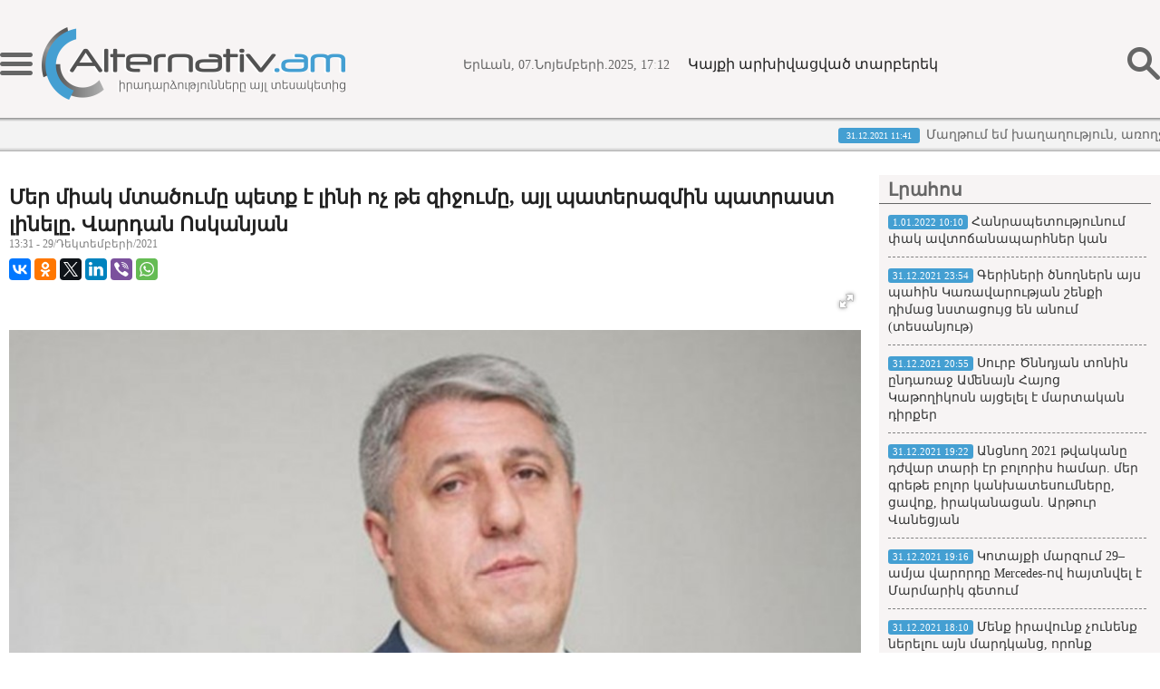

--- FILE ---
content_type: text/html; charset=UTF-8
request_url: https://archive.alternativ.am/?p=76071&l=am
body_size: 34211
content:
<!doctype html>
<html class="no-js" lang="">
<head><meta http-equiv="Content-Type" content="text/html; charset=utf-8">

<meta http-equiv="x-ua-compatible" content="ie=edge">
<title>Մեր միակ մտածումը պետք է լինի ոչ թե զիջումը, այլ պատերազմին պատրաստ լինելը. Վարդան Ոսկանյան</title>
<meta name="description" content="">
<meta name="viewport" content="width=device-width, initial-scale=1">

<meta property="fb:admins" content="100002714682589"/>

<link rel="apple-touch-icon" href="apple-touch-icon.png">
<!-- Place favicon.ico in the root directory -->
<meta property='og:title' content='Մեր միակ մտածումը պետք է լինի ոչ թե զիջումը, այլ պատերազմին պատրաստ լինելը. Վարդան Ոսկանյան' />
<meta property='og:description' content='Իրանագետ&nbsp;Վարդան Ոսկանյանն իր ֆեյսբուքյան էջում գրել է.
&laquo;Մեզ անընդհատ պարտադրում են մտածել Ադրբեջանին զիջումների մասին, մոռանալով մի պարզ ճշմարտություն․ Բաքվի բռնապետը, փաստացիորեն, ցանկանու' />
<meta property='og:image' content='https://alternativ.am/timthumb.php?src=/disc/29-12-21/3a7033fb.jpg&w=600&h=315' />

		
<link rel="shortcut icon" href="favicon.ico">

<!--
<script type='text/javascript' src='//platform-api.sharethis.com/js/sharethis.js#property=5c8675ded11c6a0011c4885b&product=social-ab' async='async'></script>		
-->
		
<link rel="shortcut icon" href="favicon.ico">
		
<link rel="stylesheet" href="css/normalize.css">
<link rel="stylesheet" href="css/fotorama.css">
<link rel="stylesheet" href="css/main.css?v=0.002">
<script src="js/vendor/modernizr-2.8.3.min.js"></script>



</head>
<script>
	var htmDIR = "/";
	var lang   = "am";
	var session_name   = "PHPSESSID";
	var session_id   = "";
</script>
<body>

<div id="fb-root"></div>
<script>(function(d, s, id) {
  var js, fjs = d.getElementsByTagName(s)[0];
  if (d.getElementById(id)) return;
  js = d.createElement(s); js.id = id;
  js.src = 'https://connect.facebook.net/en_US/sdk.js#xfbml=1&version=v3.2';
  fjs.parentNode.insertBefore(js, fjs);
}(document, 'script', 'facebook-jssdk'));</script>


		<header class="clearfix">
			<div class="realHeader clearfix">
				<div class="menuButton"></div>
				<div class="menuBody">
					<div class="menuCloseButton"></div>
					<nav class="menu">
						<a href="/?cat=1&l=am">Քաղաքականություն</a>
						<a href="/?cat=2&l=am">Իրադարձային</a>
						<a href="/?cat=3&l=am">Տնտեսություն</a>
						<a href="/?cat=4&l=am">Մշակույթ</a>
						<a href="/?cat=5&l=am">Մամուլ</a>
						<a href="/?cat=6&l=am">Իրավունք</a>
						<a href="/?cat=13&l=am">Հարցում</a>
						<a href="/?cat=7&l=am">Սպորտ</a>
						<a href="/?cat=8&l=am">Միջազգային</a>
						<a href="/?cat=9&l=am">Տեսանյութ</a>
						<a href="/?cat=12&l=am">Ալտերնատիվ կարծիք</a>
					</nav>
				</div>
				<div class="logo">
					<a href="/?l=am" class="clearfix"><img src="img/logo2.png"></a>
				</div>
				<div class="headerCenter clearfix">
				    Կայքի արխիվացված տարբերեկ
					<div class="usefull">
					    						<span>Երևան,</span> <span>07.Նոյեմբերի.2025,</span> <span><span id="hours">00</span><span id="sec">:</span><span id="min">00</span>
					</div>
					<!--<div class="usefull">
						<span id="weather"></span>
					</div>-->
					<!-- <div class="usefull">
						<div class="rateTablo-container">
							<div class="rateTablo-elem">
								<b>$</b> <span class="tablo-span-2">486.85</span>, 
							</div>
							<div class="rateTablo-elem">
								<b>€</b> <span class="tablo-span-2">547.51</span>, 
							</div>
							<div class="rateTablo-elem">
								<b>₽</b> <span class="tablo-span-2">7.47</span>
							</div>
						</div>
					</div> -->
				</div>
				<div class="searchButton"></div>
				<div class="searchBody">
					<div class="searchCloseButton"></div>
					<nav class="searchBox clearfix">
						<form action="/?l=am" method="get">
							<input type="search" class="search" placeholder="որոնում" name="s" value="" />
							<input type="submit" value="ՈՐՈՆԵԼ" class="ssubmit" />
						</form>
					</nav>
				</div>
			</div>
			
		</header>
		
		<marquee class="ticker" onmouseover="this.stop();" onmouseout="this.start();">
					<a href="/?p=76151&l=am"><time>31.12.2021 11:41</time> Մաղթում եմ խաղաղություն, առողջություն և բարեկեցություն ձեզ և ձեր ընտանիքներին. Ռոբերտ Քոչարյանի շնորհավորանքը</a>
					<a href="/?p=76140&l=am"><time>30.12.2021 21:05</time> Գերությունից վերադարձածների նկատմամբ քրգործերը քաղաքական քննարկման առարկա չպետք է լինեն. ՄԻՊ</a>
					<a href="/?p=76118&l=am"><time>30.12.2021 14:37</time> ՊԲ ստորաբաժանումների կողմից կրակոցների մասին ադրբեջանական լուրերը կեղծ են․ Արցախի ՊՆ</a>
					<a href="/?p=76095&l=am"><time>29.12.2021 21:56</time> Որոտանում ադրբեջանցիների տեսախցիկներն անօրինական վերահսկողության ներքո են պահում բնակիչների տները, մարդկանց անձնական և ընտանեկան կյանքը․ ՀՀ ՄԻՊ</a>
					<a href="/?p=76087&l=am"><time>29.12.2021 18:52</time> ՀՀ ԱԳՆ&ndash;ն հայտնել է Հայաստան վերադարձած ռազմագերիների անունները</a>
					<a href="/?p=76086&l=am"><time>29.12.2021 18:14</time> Բաքուն հայտնել Է Երևանին 5 հայ զինծառայողի վերադարձնելու մասին</a>
					<a href="/?p=76085&l=am"><time>29.12.2021 18:11</time> Ռուսական խաղաղապահ ուժերի միջնորդությամբ Արցախի քաղաքացին փոխանցվել է հայկական կողմին․ ԱՀ ԱԱԾ</a>
					<a href="/?p=76039&l=am"><time>28.12.2021 19:02</time> Վանեցյանի նկատմամբ քրեական հետապնդումը դադարեցվել է, Փաշինյանի սպանության նախապատրաստություն չի եղել․ պաշտպաններ</a>
					<a href="/?p=76038&l=am"><time>28.12.2021 18:28</time> Տեղի է ունեցել &laquo;Հայաստան&raquo; խմբակցության նիստ՝ Ռոբերտ Քոչարյանի գլխավորությամբ</a>
					<a href="/?p=75993&l=am"><time>27.12.2021 21:11</time> &laquo;Հայաստանը սկսել է խժռել իր զավակներին&raquo;. գերությունից վերադարձած մայոր Նարեկ Երեմյանը կալանավորվեց</a>
				</marquee>		
		<div class="main clearfix">


<script src="https://ajax.googleapis.com/ajax/libs/jquery/3.4.1/jquery.min.js"></script>
<div id="make-count" data-id="76071"></div>
	<div class="mainLeft">
	<article class="news">
		<h1>Մեր միակ մտածումը պետք է լինի ոչ թե զիջումը, այլ պատերազմին պատրաստ լինելը. Վարդան Ոսկանյան</h1>
		<time>13:31 - 29/Դեկտեմբերի/2021</time>
		<div class="recomendBox clearfix">
			<script type="text/javascript" src="//yastatic.net/es5-shims/0.0.2/es5-shims.min.js" charset="utf-8"></script>
			<script type="text/javascript" src="//yastatic.net/share2/share.js" charset="utf-8"></script>
			<div class="ya-share2" data-services="facebook,vkontakte,odnoklassniki,twitter,linkedin,viber,whatsapp" data-counter=""></div>
		</div>
					<div class="fotorama articleImge" data-allowfullscreen="true" data-nav="thumbs" data-width="100%" data-ratio="728/485" data-loop="true" data-swipe="true">
				<img src="/timthumb.php?src=/disc/29-12-21/3a7033fb.jpg&w=900">
			</div>
						<p>Իրանագետ&nbsp;Վարդան Ոսկանյանն իր <a href="https://www.facebook.com/vardan.voskanian/posts/5091971837507901">ֆեյսբուքյան</a> էջում գրել է.</p>
<p>&laquo;Մեզ անընդհատ պարտադրում են մտածել Ադրբեջանին զիջումների մասին, մոռանալով մի պարզ ճշմարտություն․ Բաքվի բռնապետը, փաստացիորեն, ցանկանում է, որպեսզի զիջվի ամբողջ Արցախը և Հայաստանի նվազագույնը մի հատվածը, իսկ այն, ինչ կմա,, առնվազն լինի Ադրբեջանից և Թուրքիայից վասալական կախվածության մեջ։</p>
<p>Այլ խոսքերով, զիջումն, ըստ ադրբեջանաթուրքական &laquo;պատկերացումների&raquo;՝ պետք է լինի հազարամյակների խորքից եկող հայկական պետականության ծրագրի ամբողջ արդյունքի զրոյացումն, ըստ էության, և լավագույն դեպքում Հայաստանի՝ որպես քաղաքական միավորի, գոյությանը զուտ խորհրդանշական բնույթ հաղորդելը։</p>
<p>Ո<span class="inherit-span">ւ</span>ստի մեր միակ մտածումը պետք է լինի ոչ թե զիջումը, այլ հերթական պատերազմին պատրաստ լինելը և այդ պատերազմում Ադրբեջանին կրկին ջախջախելը․ որովհետև այդ պատերազմը կարող է տեղի ունենալ անկախ մեր կամքից, անկախ մեր ցանկությունից, անկախ խաղաղ ապրելու մեր տենչից, որովհետև այստեղ Առաջավոր Ասիան է, որովհետև այստեղ ազգերի ճակատագիրը վճռում է ոչ թե խաղաղության, այլ պատերազմի աստվածը&raquo;։&nbsp;</p>						
		
		
	<script>
            	    $(".n_answered").click(function() {  
            	        var request_id = $('.pollQuestion').attr('id');
            	        var number = $(this).attr('id');
            	        var url = window.location.href;
            	        
            	        
            	         $.ajax({
                            type: 'POST',
                            url: url,
                            data: {'request_id': request_id, 'number': number},
                            success: function(data){
                                $(".n_answered").addClass("d_none");
                                $(".answered").removeClass("d_none");
                                document.cookie = "vote="+request_id;
                                
                                var count = JSON.parse(data);
                                
                                for (var prop in count) {
                                    if(prop != 'all_count'){
                                        $("#"+prop).animate({width: 100 * count[prop]/count['all_count']+'%'},10);
                                    }
                                   
                                }
                                
                               setTimeout(function(){ location.reload(); }, 3000);
                                
                                
                            }
                        });
            	        
            	        
                       
                        
                   
                    });
	</script>

	

	</article>
	

	
	<!--<div class="articleHits"><div class="articleShaher clearfix">
		<script type="text/javascript" src="//yastatic.net/es5-shims/0.0.2/es5-shims.min.js" charset="utf-8"></script>
		<script type="text/javascript" src="//yastatic.net/share2/share.js" charset="utf-8"></script>
		<div class="ya-share2" data-services="facebook,vkontakte,odnoklassniki,twitter,linkedin,viber,whatsapp" data-counter=""></div>
		
			<//?= $t['items']['seen'] ?> <span><//?= $data['hits'] ?></span> <//?= $t['items']['times'] ?>
		</div>
	</div>-->
	
	
		<!--<div class="articleComments">
		<div class="fb-comments" data-href="https://alternativ.am/?p=76071&l=am/" data-width="100%" data-numposts="5"></div>
	</div>-->
		
	
	
	
	</div>

				<div class="mainRight">
				<div class="silverBox">
					<div class="titler">
						<a href="/?news_line&l=am">Լրահոս</a>
					</div>
					<div class="newsLine">
													<a href="/?p=76169&l=am" class="clearfix"><time>1.01.2022 10:10</time> Հանրապետությունում փակ ավտոճանապարհներ կան</a>
													<a href="/?p=76168&l=am" class="clearfix"><time>31.12.2021 23:54</time> Գերիների ծնողներն այս պահին Կառավարության շենքի դիմաց նստացույց են անում (տեսանյութ)</a>
													<a href="/?p=76167&l=am" class="clearfix"><time>31.12.2021 20:55</time> Սուրբ Ծննդյան տոնին ընդառաջ Աﬔնայն Հայոց Կաթողիկոսն այցելել է մարտական դիրքեր</a>
													<a href="/?p=76166&l=am" class="clearfix"><time>31.12.2021 19:22</time> Անցնող 2021 թվականը դժվար տարի էր բոլորիս համար. մեր գրեթե բոլոր կանխատեսումները, ցավոք, իրականացան. Արթուր Վանեցյան</a>
													<a href="/?p=76165&l=am" class="clearfix"><time>31.12.2021 19:16</time> Կոտայքի մարզում 29&ndash;ամյա վարորդը Mercedes-ով հայտնվել է Մարմարիկ գետում</a>
													<a href="/?p=76164&l=am" class="clearfix"><time>31.12.2021 18:10</time> Մենք իրավունք չունենք ներելու այն մարդկանց, որոնք դիտավորությամբ վնաս են պատճառում մեր համայնքին. Մամիկոն Ասլանյան</a>
													<a href="/?p=76163&l=am" class="clearfix"><time>31.12.2021 17:10</time> Ի՞նչ եղանակ է սպասվում տոնական օրերին</a>
													<a href="/?p=76162&l=am" class="clearfix"><time>31.12.2021 17:04</time> Նոր հաղթանակներ կռենք. Սեյրան Օհանյան</a>
													<a href="/?p=76161&l=am" class="clearfix"><time>31.12.2021 15:31</time> Անվտանգությունը չի կարելի կտրել մարդուց, այդ ճանապարհով շարժվողն անվտանգությունից էլ է զրկվում. ՀՀ ՄԻՊ</a>
													<a href="/?p=76160&l=am" class="clearfix"><time>31.12.2021 14:20</time> Արցախի ԱԳ նախարարն այցելել է զորամասեր և շնորհավորել զինծառայողներին</a>
													<a href="/?p=76159&l=am" class="clearfix"><time>31.12.2021 14:13</time> Նոր տարում ազգային միասնականությամբ լծվենք մեր պետականությունը պաշտպանելու և ամրացնելու գործին. &laquo;Հայաստան&raquo; դաշինք</a>
													<a href="/?p=76157&l=am" class="clearfix"><time>31.12.2021 14:04</time> Հաջորդ տարի՝ եռամսյակը չանցած, մենք կազատվենք այս իշխանություններից․ գեներալ</a>
													<a href="/?p=76156&l=am" class="clearfix"><time>31.12.2021 13:38</time> Նոր տարին չի գալիս, որովհետև մեր երկիրը ներկայացված է հին ու պարտված դեմքով, ով գողացավ հազարավոր երիտասարդների կյանքեր. Անդրանիկ Թևանյան</a>
													<a href="/?p=76155&l=am" class="clearfix"><time>31.12.2021 13:25</time> Մեքենայում հրդեհ է բռնկվել. այն դարձել է ոչ շահագործելի</a>
													<a href="/?p=76154&l=am" class="clearfix"><time>31.12.2021 13:23</time> Մյասնիկյան պողոտայում բախվել են Nissan-ն ու UAZ-ը, վերջինը կողաշրջվել է․ 15-ամյա պատանին հոսպիտալացվել է</a>
													<a href="/?p=76153&l=am" class="clearfix"><time>31.12.2021 13:20</time> Ամանորի և Սուրբ Ծննդյան տոների առիթով կատարվելիք արարողությունների ժամանակացույց</a>
													<a href="/?p=76152&l=am" class="clearfix"><time>31.12.2021 13:19</time> Գործել է պետք՝ համակարգված, փոխլրացնող քայրերով, նպատակաուղղված. Գեղամ Ստեփանյան</a>
													<a href="/?p=76151&l=am" class="clearfix"><time>31.12.2021 11:41</time> Մաղթում եմ խաղաղություն, առողջություն և բարեկեցություն ձեզ և ձեր ընտանիքներին. Ռոբերտ Քոչարյանի շնորհավորանքը</a>
													<a href="/?p=76149&l=am" class="clearfix"><time>31.12.2021 11:00</time> Հայտնիների ամենաքննարկված թափանցիկ զգեստները (լուսանկարներ)</a>
													<a href="/?p=76148&l=am" class="clearfix"><time>31.12.2021 10:00</time> Դորլաը փոքր-ինչ աճել է, եվրոն ու ռուբլին՝ նվազել. արտարժույթների փոխարժեքներն այսօր</a>
													<a href="/?p=76150&l=am" class="clearfix"><time>31.12.2021 9:37</time> Տոնելու ոչ ցանկություն ունեմ, ոչ տրամադրություն. Տիգրան Աբրահամյան</a>
													<a href="/?p=76147&l=am" class="clearfix"><time>31.12.2021 9:00</time> Չի բացառվում՝ ցանկություն առաջանա Նոր տարին դիմավորել հարազատ տնից հեռու. աստղագուշակ</a>
													<a href="/?p=76146&l=am" class="clearfix"><time>31.12.2021 8:58</time> Ինչ եղանակ է սպասվում տոնական օրերին</a>
													<a href="/?p=76145&l=am" class="clearfix"><time>30.12.2021 23:16</time> Այս իշխանության պաշտոնավարման յուրաքանչյուր օրը բերում է նոր կորուստներ և ավելի է վտանգում ապագան․ Վահե Հակոբյան</a>
													<a href="/?p=76144&l=am" class="clearfix"><time>30.12.2021 22:44</time> Հայաստանի և Թուրքիայի հատուկ ներկայացուցիչների առաջին հանդիպումը կարող է տեղի ունենալ հունվարին. Չավուշօղլու</a>
													<a href="/?p=76143&l=am" class="clearfix"><time>30.12.2021 22:31</time> Երևանի Արցախի պողոտա-Էրեբունու փողոց խաչմերուկում կկատարվի երթևեկության փոփոխություն</a>
													<a href="/?p=76142&l=am" class="clearfix"><time>30.12.2021 22:10</time> Մեր թշնամիները այսպիսի երազանք՝ Նիկոլ Փաշինյանի տեսքով, չէին կարող երբևէ ունենալ․ Ավետիք Իշխանյան (տեսանյութ)․ 168.am</a>
													<a href="/?p=76141&l=am" class="clearfix"><time>30.12.2021 21:16</time> Գառնիկ Իսագուլյանին &laquo;Վարդաշեն&raquo; ՔԿՀ-ից տեղափոխել են &laquo;Նուբարաշեն&raquo; ՔԿՀ, պահվում է մեկուսացված, ցուրտ սենյակում</a>
													<a href="/?p=76140&l=am" class="clearfix"><time>30.12.2021 21:05</time> Գերությունից վերադարձածների նկատմամբ քրգործերը քաղաքական քննարկման առարկա չպետք է լինեն. ՄԻՊ</a>
													<a href="/?p=76139&l=am" class="clearfix"><time>30.12.2021 20:49</time> Լավրովն ու Բայրամովը քննարկել են Հայաստանի, Ռուսաստանի եւ Ադրբեջանի ղեկավարների պայմանավորվածությունների կատարումը</a>
													<a href="/?p=76138&l=am" class="clearfix"><time>30.12.2021 20:46</time> ԱԱ. Հայկ Մարտիրոսյանը ոչ ոքի խաղաց Մագնուս Կարլսենի հետ, առաջատարը Լևոն Արոնյանն է</a>
													<a href="/?p=76137&l=am" class="clearfix"><time>30.12.2021 20:13</time> Դատարանը մերժել է նախկին ռազմագերի Ռոբերտ Նալբանդյանի կալանքի ժամկետը երկարացնելու միջնորդությունը. Ռուբեն Մելիքյան</a>
													<a href="/?p=76136&l=am" class="clearfix"><time>30.12.2021 19:58</time> Հետպատերազմյան շրջանում հայ-ադրբեջանական հարաբերություններում ի հայտ եկած քաղաքական նոր տարրերը</a>
													<a href="/?p=76135&l=am" class="clearfix"><time>30.12.2021 19:48</time> Տավուշի մարզում ՀՀ ՊՆ փոխգնդապետը Mitsubishi-ով վրաերթի է ենթարկել հետիոտնին, վերջինս տեղում մահացել է</a>
													<a href="/?p=76134&l=am" class="clearfix"><time>30.12.2021 19:46</time> Դատախազությունը ստացել է Աշոտ Մինասյանի խափանման միջոցի փոփոխման վերաբերյալ միջնորդությունը</a>
													<a href="/?p=76133&l=am" class="clearfix"><time>30.12.2021 18:54</time> Կառավարությունը վերացրել է թուրքական ծագման ապրանքների ներկրման արգելքը</a>
													<a href="/?p=76132&l=am" class="clearfix"><time>30.12.2021 18:40</time> Խաչատուր Սուքիասյանի ավիաընկերությունը Երևան- Ստամբուլ- Երևան չվերթներ կիրականացնի</a>
													<a href="/?p=76131&l=am" class="clearfix"><time>30.12.2021 18:38</time> Պահանջում ենք դադարեցնել ՏԻՄ-երի վրա ապօրինի ազդեցություններն ու դրանց կազմակերպումը․ հայտարարություն</a>
													<a href="/?p=76130&l=am" class="clearfix"><time>30.12.2021 18:23</time> Կաշառք ստանալու համար հարկային տեսուչին մեղադրանք է առաջադրվել</a>
													<a href="/?p=76129&l=am" class="clearfix"><time>30.12.2021 18:19</time> Ադրբեջանի թավշյա, ոչ բռնի հեղափոխության առաջնորդը պարտադիր պետք է սիրի հայերին․ Արթուր Ղազինյան</a>
													<a href="/?p=76128&l=am" class="clearfix"><time>30.12.2021 16:14</time> Սա խուժանապետության հաստատաման փորձ է մեր երկրում․ Սաղաթելյանը՝ Վարդենիսում հետընտրական խայտառակության մասին</a>
													<a href="/?p=76127&l=am" class="clearfix"><time>30.12.2021 16:14</time> Կեղծ դիպլոմ, գողացված պետհամարանիշ. ԱԱԾ-ին խնդրում ենք ուսումնասիրել նաև մեր հրապարակումները</a>
													<a href="/?p=76126&l=am" class="clearfix"><time>30.12.2021 16:13</time> Ինչո՞ւ է կառավարությունն իր ազգադավ քաղաքական օրակարգի գործիք դարձնում մեր մտավորականներին</a>
													<a href="/?p=76124&l=am" class="clearfix"><time>30.12.2021 16:00</time> Աշոտ Մինասյանի Պաշտպանության Խորհուրդը գլխավոր դատախազին միջնորդություն է ներկայացրել</a>
													<a href="/?p=76125&l=am" class="clearfix"><time>30.12.2021 15:43</time> Պուտինը շնորհավորել է Ռոբերտ Քոչարյանին գալիք Ամանորի և Սուրբ Ծննդի կապակցությամբ</a>
													<a href="/?p=76123&l=am" class="clearfix"><time>30.12.2021 15:30</time> Ավտովթար-հրդեհ՝ Երևանում. բախվել են Mercedes-ն ու Opel-ը, Օպել-ում հրդեհ է բռնկվել, կա վիրավոր</a>
													<a href="/?p=76121&l=am" class="clearfix"><time>30.12.2021 15:00</time> Երևանում բախվել են Pontiac-ն ու Volkswagen-ը. նրանք հայտնվել են կանաչ գազոնում, կան վիրավորներ</a>
													<a href="/?p=76122&l=am" class="clearfix"><time>30.12.2021 14:39</time> ՍԴ աշխատակազմի նախկին ղեկավար. Փաշինյանի այցը ՍԴ քրեապես պատժելի արարք է</a>
													<a href="/?p=76120&l=am" class="clearfix"><time>30.12.2021 14:38</time> Հաջորդ տարի ևս ունենք գնաճի կանխատեսումներ. կառավարությունը դրա հետևանքները մեղմելու քայլեր չի նախատեսում. Պատգամավոր</a>
													<a href="/?p=76119&l=am" class="clearfix"><time>30.12.2021 14:38</time> ՌԴ ԱԳՆ-ն մեկնաբանել է Փաշինյանի հայտարարությունը Ղարաբաղի ադրբեջանցիներին Արցախ վերադարձնելու վերաբերյալ</a>
													<a href="/?p=76118&l=am" class="clearfix"><time>30.12.2021 14:37</time> ՊԲ ստորաբաժանումների կողմից կրակոցների մասին ադրբեջանական լուրերը կեղծ են․ Արցախի ՊՆ</a>
													<a href="/?p=76117&l=am" class="clearfix"><time>30.12.2021 12:22</time> Աշխարհում կա՞ մի պետություն, որը ծնի այնպիսի ղեկավար, ով թշնամու օգտին քարոզում է թշնամուց է՛լ ավելի մեծ էնտուզիազմով. Անդրանիկ Թևանյան</a>
													<a href="/?p=76116&l=am" class="clearfix"><time>30.12.2021 12:02</time> Լարված իրավիճակ և քաշքշոց Վարդենիսի ավագանու անդամների միջև</a>
													<a href="/?p=76115&l=am" class="clearfix"><time>30.12.2021 11:59</time> ԱՄՆ-ն Ադրբեջանին կոչ է անում ազատ արձակել բոլոր գերիներին</a>
													<a href="/?p=76114&l=am" class="clearfix"><time>30.12.2021 11:53</time> 24-ամյա աղջկան գտել են անգիտակից վիճակում. բնակարանում թմրամիջոց ու արնանման հետքեր են հայտնաբերվել</a>
													<a href="/?p=76113&l=am" class="clearfix"><time>30.12.2021 11:47</time> Ամենօրյա ռեժիմով իշխանություններին տեսնելը շատ տհաճ է. նրանց լպիրշությունը շատ զզվելի է. Արեգնազ Մանուկյան</a>
													<a href="/?p=76112&l=am" class="clearfix"><time>30.12.2021 11:44</time> Շղթան շարունակվում է. ահա թե ինչի են հանգեցրել &laquo;բարեփոխումները&raquo;. 168.am</a>
													<a href="/?p=76111&l=am" class="clearfix"><time>30.12.2021 11:17</time> Հայաստանում հաստատվել է կորոնավիրուսով վարակվելու 89 նոր դեպք. մահացել է 11 քաղաքացի</a>
													<a href="/?p=76110&l=am" class="clearfix"><time>30.12.2021 10:59</time> Ե՞րբ կկայանա Պուտին-Բայդեն հեռախոսազրույցը</a>
													<a href="/?p=76109&l=am" class="clearfix"><time>30.12.2021 10:57</time> Տոնական օրերին արգելոց-թանգարանները կաշխատեն</a>
													<a href="/?p=76108&l=am" class="clearfix"><time>30.12.2021 10:51</time> Դեկտեմբերի 20-25-ը ոչնչացվել է 173 հատ արկ ու զինամթերք, մաքրվել՝ 92 400 քմ տարածք</a>
													<a href="/?p=76107&l=am" class="clearfix"><time>30.12.2021 10:24</time> Հայաստանին 100 հազար դեղաչափ &laquo;ԱստրաԶենեկա&raquo; պատվաստանյութ է նվիրաբերվել</a>
													<a href="/?p=76106&l=am" class="clearfix"><time>30.12.2021 10:17</time> Երևան-Անկարա հարաբերությունների կարգավորման թուրքական նախապայմաններից մեկը հայտնի է</a>
													<a href="/?p=76105&l=am" class="clearfix"><time>30.12.2021 9:25</time> Աճե՞լ, թե՞ նվազել է դոլարը․ արտարժույթների փոխարժեքներն այսօր</a>
													<a href="/?p=76104&l=am" class="clearfix"><time>30.12.2021 9:17</time> Շենքի բակում վիճաբանություն է եղել, հայտնաբերվել են ինքնաշեն ատրճանակ, արնանման հետքեր</a>
													<a href="/?p=76103&l=am" class="clearfix"><time>30.12.2021 9:14</time> Ինչպիսին է իրավիճակը ՀՀ ավտոճանապարհներին և Լարսի անցակետում</a>
													<a href="/?p=76102&l=am" class="clearfix"><time>30.12.2021 9:13</time> Հրդեհ անասնագոմում. ծխահարվել և անկել են մի շարք կենդանիներ</a>
													<a href="/?p=76101&l=am" class="clearfix"><time>30.12.2021 9:11</time> Ո՞ր մարզերում այսօր լույս չի լինի</a>
													<a href="/?p=76100&l=am" class="clearfix"><time>30.12.2021 9:08</time> &laquo;Հրապարակ&raquo;. Դավիթ Տոնոյանը հանդես կգա սենսացիոն բացահայտումներով</a>
													<a href="/?p=76099&l=am" class="clearfix"><time>30.12.2021 9:06</time> &laquo;Հրապարակ&raquo;. Արա Այվազյանը վերադառնում է</a>
													<a href="/?p=76098&l=am" class="clearfix"><time>30.12.2021 9:05</time> &laquo;Հրապարակ&raquo;. Խորհրդարանականներից կազմված պատվիրակություն կայցելի ԱՄՆ. ընդդիմադիրներից ովքեր կգնան</a>
													<a href="/?p=76097&l=am" class="clearfix"><time>29.12.2021 23:05</time> Դատարանն այսօր հերթական անգամ փաստել է, որ Փաշինյանի խոսնակը զրպարտություն է հրապարակել Վանեցյանի մասին. փաստաբան</a>
													<a href="/?p=76096&l=am" class="clearfix"><time>29.12.2021 22:39</time> Ամեն ինչ անելու ենք, որ մեր սերունդներն ապրեն խաղաղ, անվտանգ ու բարեկեցիկ համայնքում․ Առուշ Առուշանյանի ուղերձը գորիսեցիներին</a>
													<a href="/?p=76095&l=am" class="clearfix"><time>29.12.2021 21:56</time> Որոտանում ադրբեջանցիների տեսախցիկներն անօրինական վերահսկողության ներքո են պահում բնակիչների տները, մարդկանց անձնական և ընտանեկան կյանքը․ ՀՀ ՄԻՊ</a>
													<a href="/?p=76094&l=am" class="clearfix"><time>29.12.2021 21:45</time> Խոշոր ավտովթար՝ Տավուշի մարզում. բախվել են ՎԱԶ 21099-ն ու ՀՀ պաշտպանության նախարարության Камаз-ը․ կա 5 վիրավոր</a>
													<a href="/?p=76093&l=am" class="clearfix"><time>29.12.2021 21:36</time> Հրազդանի տներից մեկի մոտակա անասնագոմում հրդեհ է բռնկվել</a>
													<a href="/?p=76092&l=am" class="clearfix"><time>29.12.2021 20:48</time> Ուղղակի ապշեցուցիչ է, որ Հայաստանում ազատորեն գործում է թուրք-ադրբեջանական քարոզչամիջոց․ Ավետիք Իշխանյան</a>
													<a href="/?p=76091&l=am" class="clearfix"><time>29.12.2021 20:36</time> Պարեկայինները թմրանյութ են հայտնաբերել (տեսանյութ)</a>
													<a href="/?p=76090&l=am" class="clearfix"><time>29.12.2021 19:58</time> Ախր Սովետի թիվը չի, և հիմա դժվար է տվյալները թաքցնել. պատգամավորը՝ Փաշինյանի փաստերի մասին</a>
													<a href="/?p=76089&l=am" class="clearfix"><time>29.12.2021 19:00</time> Կապանում հյուպատոսություն բացելն ազդակ է առ այն, թե Իրանի համար որքան կարևոր է Սյունիքը․ Ոսկանյան</a>
											</div>
					<div class="allLatest">
						<a href="/?news_line&l=am">ԱՄԲՈՂՋ ԼՐԱՀՈՍԸ</a>
					</div>
				</div>
				<div class="titler mpSilver">
					<a>Ամենաընթերցվածները</a>
				</div>
				<div class="mostPop clearfix">					
									</div>
			</div></div>			</div>
		<footer class="clearfix">
			<small>
			Alternativ.am լրատվական կայք<br />
			Կայքից մեջբերումներ, մասնակի կամ ամբողջական հեռուստաընթերցումներ կատարելիս հղումը Alternativ.am-ին պարտադիր է:<br />
			Կայքում արտահայտված կարծիքները կարող են չհամընկնել խմբագրության տեսակետի հետ:
			</small>
			<div class="footerLinks">
				<a href="/?static=1&l=am">Հետադարձ կապ</a>
				<a href="/?static=2&l=am">Մեր մասին</a>
				<a href="/?static=3&l=am">Գովազդատուներին</a>
			</div>
		</footer>	
		

<script src="https://code.jquery.com/jquery-1.12.0.min.js"></script>
<script>window.jQuery || document.write('<script src="js/vendor/jquery-1.12.0.min.js"><\/script>')</script>
<script src="js/plugins.js?v=0.0001"></script>
<script src="js/main.js?v=0.0006"></script>

<!-- Global site tag (gtag.js) - Google Analytics -->
<script async src="https://www.googletagmanager.com/gtag/js?id=UA-137598672-1"></script>
<script>
  window.dataLayer = window.dataLayer || [];
  function gtag(){dataLayer.push(arguments);}
  gtag('js', new Date());

  gtag('config', 'UA-137598672-1');
</script>



</body>
</html>


--- FILE ---
content_type: text/css
request_url: https://archive.alternativ.am/css/main.css?v=0.002
body_size: 24435
content:
/*! HTML5 Boilerplate v6.0.1 | MIT License | https://html5boilerplate.com/ */

/*
 * What follows is the result of much research on cross-browser styling.
 * Credit left inline and big thanks to Nicolas Gallagher, Jonathan Neal,
 * Kroc Camen, and the H5BP dev community and team.
 */

/* ==========================================================================
   Base styles: opinionated defaults
   ========================================================================== */

html {
    color: #222;
    font-size: 1em;
    line-height: 1.4;
}

/*
 * Remove text-shadow in selection highlight:
 * https://twitter.com/miketaylr/status/12228805301
 *
 * Vendor-prefixed and regular ::selection selectors cannot be combined:
 * https://stackoverflow.com/a/16982510/7133471
 *
 * Customize the background color to match your design.
 */

::-moz-selection {
    background: #b3d4fc;
    text-shadow: none;
}

::selection {
    background: #b3d4fc;
    text-shadow: none;
}

/*
 * A better looking default horizontal rule
 */

hr {
    display: block;
    height: 1px;
    border: 0;
    border-top: 1px solid #ccc;
    margin: 1em 0;
    padding: 0;
}

/*
 * Remove the gap between audio, canvas, iframes,
 * images, videos and the bottom of their containers:
 * https://github.com/h5bp/html5-boilerplate/issues/440
 */

audio,
canvas,
iframe,
img,
svg,
video {
    vertical-align: middle;
}

/*
 * Remove default fieldset styles.
 */

fieldset {
    border: 0;
    margin: 0;
    padding: 0;
}

/*
 * Allow only vertical resizing of textareas.
 */

textarea {
    resize: vertical;
}

/* ==========================================================================
   Browser Upgrade Prompt
   ========================================================================== */

.browserupgrade {
    margin: 0.2em 0;
    background: #ccc;
    color: #000;
    padding: 0.2em 0;
}

/* ==========================================================================
   Author's custom styles
   ========================================================================== */

















/* ==========================================================================
   Helper classes
   ========================================================================== */

/*
 * Hide visually and from screen readers
 */

.hidden {
    display: none !important;
}

/*
 * Hide only visually, but have it available for screen readers:
 * https://snook.ca/archives/html_and_css/hiding-content-for-accessibility
 *
 * 1. For long content, line feeds are not interpreted as spaces and small width
 *    causes content to wrap 1 word per line:
 *    https://medium.com/@jessebeach/beware-smushed-off-screen-accessible-text-5952a4c2cbfe
 */

.visuallyhidden {
    border: 0;
    clip: rect(0 0 0 0);
    -webkit-clip-path: inset(50%);
    clip-path: inset(50%);
    height: 1px;
    margin: -1px;
    overflow: hidden;
    padding: 0;
    position: absolute;
    width: 1px;
    white-space: nowrap; /* 1 */
}

/*
 * Extends the .visuallyhidden class to allow the element
 * to be focusable when navigated to via the keyboard:
 * https://www.drupal.org/node/897638
 */

.visuallyhidden.focusable:active,
.visuallyhidden.focusable:focus {
    clip: auto;
    -webkit-clip-path: none;
    clip-path: none;
    height: auto;
    margin: 0;
    overflow: visible;
    position: static;
    width: auto;
    white-space: inherit;
}

/*
 * Hide visually and from screen readers, but maintain layout
 */

.invisible {
    visibility: hidden;
}

/*
 * Clearfix: contain floats
 *
 * For modern browsers
 * 1. The space content is one way to avoid an Opera bug when the
 *    `contenteditable` attribute is included anywhere else in the document.
 *    Otherwise it causes space to appear at the top and bottom of elements
 *    that receive the `clearfix` class.
 * 2. The use of `table` rather than `block` is only necessary if using
 *    `:before` to contain the top-margins of child elements.
 */

.clearfix:before,
.clearfix:after {
    content: " "; /* 1 */
    display: table; /* 2 */
}

.clearfix:after {
    clear: both;
}

/* ==========================================================================
   EXAMPLE Media Queries for Responsive Design.
   These examples override the primary ('mobile first') styles.
   Modify as content requires.
   ========================================================================== */

@media only screen and (min-width: 35em) {
    /* Style adjustments for viewports that meet the condition */
}

@media print,
       (-webkit-min-device-pixel-ratio: 1.25),
       (min-resolution: 1.25dppx),
       (min-resolution: 120dpi) {
    /* Style adjustments for high resolution devices */
}

/* ==========================================================================
   Print styles.
   Inlined to avoid the additional HTTP request:
   http://www.phpied.com/delay-loading-your-print-css/
   ========================================================================== */

@media print {
    *,
    *:before,
    *:after {
        background: transparent !important;
        color: #000 !important; /* Black prints faster:
                                   http://www.sanbeiji.com/archives/953 */
        box-shadow: none !important;
        text-shadow: none !important;
    }

    a,
    a:visited {
        text-decoration: underline;
    }

    a[href]:after {
        content: " (" attr(href) ")";
    }

    abbr[title]:after {
        content: " (" attr(title) ")";
    }

    /*
     * Don't show links that are fragment identifiers,
     * or use the `javascript:` pseudo protocol
     */

    a[href^="#"]:after,
    a[href^="javascript:"]:after {
        content: "";
    }

    pre {
        white-space: pre-wrap !important;
    }
    pre,
    blockquote {
        border: 1px solid #999;
        page-break-inside: avoid;
    }

    /*
     * Printing Tables:
     * http://css-discuss.incutio.com/wiki/Printing_Tables
     */

    thead {
        display: table-header-group;
    }

    tr,
    img {
        page-break-inside: avoid;
    }

    p,
    h2,
    h3 {
        orphans: 3;
        widows: 3;
    }

    h2,
    h3 {
        page-break-after: avoid;
    }
}





*{
	font-family:tahoma, arial unicode, arian amu;
}


::-webkit-scrollbar {
    width: 10px;
	height:10px;
	background-color:#ffffff;
}
 
/* Track */
::-webkit-scrollbar-track {
}
 
/* Handle */
::-webkit-scrollbar-thumb {
    background-color: #449FD2; 
	background-image:url(../img/scroll.png);
	background-position:center;
	background-repeat:no-repeat;
}
::-webkit-scrollbar-thumb:window-inactive {
    background-color: #449FD2; 
	background-image:url(../img/scroll.png);
	background-position:center;
	background-repeat:no-repeat;
}

.bar{
	position:fixed;
	height:4px;
	background-color:#449FD2 !important;
}

header{
	width:100%;
	background-color:#F7F4F4;
}
.realHeader{
	margin:30px auto;
	margin-bottom:20px;
	width:1280px;
	position:relative;
}
.menuButton{
	width:36px;
	height:36px;
	float:left;
	background:url(../img/menu.png) center no-repeat;
	margin:22px 0; 
	cursor:pointer;
}
.menuBody{
    position: fixed;
    display: none;
    width: 400px;
    height: 100%;
    background-color: #dcdcdc;
    top: 0;
    padding-top: 130px;
    z-index: 999;
	padding-left:10px;
	margin-left:-10px;
}
.menuBody a{
    display: block;
    height: 30px;
    line-height: 30px;
    padding: 0 20px;
    margin-top: 5px;
    text-decoration: none;
    font-size: 15px;
    font-weight: bolder;
    color: #525252;
	margin-left: -10px;
}
.menuBody a:hover{
    background: #525252;
    color: #F7F4F4;
}
.menuCloseButton{
    position: absolute;
    top: 52px;
    left: 10px;
    background: url(../img/close.png) center no-repeat;
    width: 36px;
    height: 36px;
	cursor:pointer;
}
.logo{
	width:335px;
	height:80px;
	float:left;
	margin-left:10px;
	position:relative;
	z-index:9999;
}
.logo a, .logo img{
	display:block;
	width:335px;
	height: auto;
}
.headerCenter{
	width:700px;
	height:20px;
	margin-top:30px;
	margin-left:130px;
	float:left;
}
.usefull{
	float:left;
	margin-right:20px;
}
.usefull span{
	display:inline-block;
	font-size:14px;
	color:#666666;
    line-height: 20px;
}
.rateTablo-elem{
	display:inline;
	font-size:14px;
	color:#4D4D4D;
}

@font-face {
    font-family: 'weather';
    src: url('https://s3-us-west-2.amazonaws.com/s.cdpn.io/93/artill_clean_icons-webfont.eot');
    src: url('https://s3-us-west-2.amazonaws.com/s.cdpn.io/93/artill_clean_icons-webfont.eot?#iefix') format('embedded-opentype'),
         url('https://s3-us-west-2.amazonaws.com/s.cdpn.io/93/artill_clean_icons-webfont.woff') format('woff'),
         url('https://s3-us-west-2.amazonaws.com/s.cdpn.io/93/artill_clean_icons-webfont.ttf') format('truetype'),
         url('https://s3-us-west-2.amazonaws.com/s.cdpn.io/93/artill_clean_icons-webfont.svg#artill_clean_weather_iconsRg') format('svg');
    font-weight: normal;
    font-style: normal;
}
#weather i {
    color: #4D4D4D;
    font-family: weather;
    font-size: 30px;
    font-style: normal;
    line-height: 20px;
    text-transform: none;
}
.icon-0:before { content: ":"; }
.icon-1:before { content: "p"; }
.icon-2:before { content: "S"; }
.icon-3:before { content: "Q"; }
.icon-4:before { content: "S"; }
.icon-5:before { content: "W"; }
.icon-6:before { content: "W"; }
.icon-7:before { content: "W"; }
.icon-8:before { content: "W"; }
.icon-9:before { content: "I"; }
.icon-10:before { content: "W"; }
.icon-11:before { content: "I"; }
.icon-12:before { content: "I"; }
.icon-13:before { content: "I"; }
.icon-14:before { content: "I"; }
.icon-15:before { content: "W"; }
.icon-16:before { content: "I"; }
.icon-17:before { content: "W"; }
.icon-18:before { content: "U"; }
.icon-19:before { content: "Z"; }
.icon-20:before { content: "Z"; }
.icon-21:before { content: "Z"; }
.icon-22:before { content: "Z"; }
.icon-23:before { content: "Z"; }
.icon-24:before { content: "E"; }
.icon-25:before { content: "E"; }
.icon-26:before { content: "3"; }
.icon-27:before { content: "a"; }
.icon-28:before { content: "A"; }
.icon-29:before { content: "a"; }
.icon-30:before { content: "A"; }
.icon-31:before { content: "6"; }
.icon-32:before { content: "1"; }
.icon-33:before { content: "6"; }
.icon-34:before { content: "1"; }
.icon-35:before { content: "W"; }
.icon-36:before { content: "1"; }
.icon-37:before { content: "S"; }
.icon-38:before { content: "S"; }
.icon-39:before { content: "S"; }
.icon-40:before { content: "M"; }
.icon-41:before { content: "W"; }
.icon-42:before { content: "I"; }
.icon-43:before { content: "W"; }
.icon-44:before { content: "a"; }
.icon-45:before { content: "S"; }
.icon-46:before { content: "U"; }
.icon-47:before { content: "S"; }


#weather h2{
	font-size: 14px;
    font-weight: normal;
    line-height: 20px;
    padding: 0;
    margin: 0;
}
#weather ul{
	display:none;
}
.searchButton{
	width:36px;
	height:36px;
	float:right;
	background:url(../img/search.png) center no-repeat;
	margin:22px 0;
	cursor:pointer;
}
.searchBody{
	display:none;
    position: absolute;
    right: 0;
    top: 22px;
    height: 36px;
    background: #F7F4F4;
    width: 400px;
}
.searchCloseButton{
    background: url(../img/close.png) center no-repeat;
    width: 36px;
    height: 36px;
    cursor: pointer;
    top: 0;
    right: 0;
    position: absolute;
}
.search{
    display: block;
    float: left;
    height: 36px;
    width: 270px;
    border: none;
    outline: none;
    padding: 0 10px;
    border-top-left-radius: 3px;
    border-bottom-left-radius: 3px;
    font-size: 14px;
}
.ssubmit{
	display: block;
    float: left;
    background: #449FD2;
    border: none;
    outline: none;
    color: white;
    font-size: 14px;
    font-weight: bold;
    height: 36px;
    border-top-right-radius: 3px;
    border-bottom-right-radius: 3px;
    width: 90px;
}
.ticker{
	height:37px;
	background-color:#F3F3F3;
	background-image:url(../img/run.png);
}
.ticker a{
    display: inline-block;
    color: #666666;
    font-size: 14px;
    line-height: 37px;
    height: 37px;
    text-decoration: none;
    margin-left: 30px;
}
.ticker a time{
	display: inline-block;
    color: #fff;
    background-color: #449FD2;
    border-radius: 3px;
    height: 17px;
    line-height: 17px;
    font-size: 10px;
    padding: 0 9px;
    margin-right: 3px;
}


.main{
	width:1280px;
	margin:20px auto;
}
.mainNews{
	height:430px;
	background-color:white;
}
.mainNews a{
	display:block;
	width:310px;
	height:210px;
	overflow:hidden;
	text-decoration:none;
	float:left;
	margin-left:10px;
	margin-bottom:10px;
	position:relative;
}
.mainNews a:first-child{
	width: 640px;
    height: 430px;
    margin-left: 0;
}
.mainNews a:first-child span{
	font-size:20px;
	padding:20px;
}
.mainNews a:first-child time{
	font-size:14px;
    height: 20px;
    line-height: 20px;
    padding: 0 8px;
}
.mainNews a img{
	display:block;
	width:100%;
}
.mainNews a span{
    display: block;
    position: absolute;
    bottom: 0;
    left: 0;
    padding: 10px;
    font-size: 14px;
    background: -moz-linear-gradient(top, rgba(0,0,0,0) 0%, rgba(0,0,0,1) 100%);
    background: -webkit-linear-gradient(top, rgba(0,0,0,0) 0%,rgba(0,0,0,1) 100%);
    background: linear-gradient(to bottom, rgba(0,0,0,0) 0%,rgba(0,0,0,1) 100%);
    filter: progid:DXImageTransform.Microsoft.gradient( startColorstr='#00000000', endColorstr='#000000',GradientType=0 );
    color: white;
    font-weight: bold;
}
.mainNews a time{
    display: block;
    position: absolute;
    top: 10px;
    right: 10px;
    font-size: 11px;
    color: white;
    background: #449FD2;
    border-radius: 3px;
    padding: 0 5px;
    height: 16px;
    line-height: 16px;
}
.mainLeft{
	float:left;
	width:960px;
	background-color:white;
}
.mainLeftCats{
	width:640px;
	float:left;
}
.titler a{
	display:block;
	text-decoration:none;
	font-size:20px;
	font-weight:bold;
	height:30px;
	line-height:30px;
	border-top:1px solid #CFCFCF;
	border-bottom:1px solid #666666;
	color:#666666;
	padding-left:5px;
}
.catOnMain{
	padding-bottom:20px;
}
.catOnMain a{
	display:block;
	text-decoration:none;
	margin-top:10px;
}
.catOnMain a:first-child img{
    display: block;
    float: left;
    margin-right: 10px;
}
.catOnMain a:first-child span time{
    display: block;
}
.catOnMain a img{
	display:none;
	min-height:20px;
}
.catOnMain a span{
	display:block;
	font-size:15px;
	line-height:20px;
	color:#000000;
}
.catOnMain a span time{
	display:inline-block;
	font-size:12px;
	color:#449FD2;
	line-height:17px;
	margin-right:10px;
}
.mainLeftSide{
	width:310px;
	float:right;
}
.blackBox{
	background-color:#333333;
	padding-right:10px;
	margin-bottom:10px;
}
.blackBox .catOnMain{
	padding:10px;
	padding-top:0;
}
.blackBox .catOnMain span{
	color:white;
}
.blackBox .catOnMain span time{
	color:red;
}
.blackBox .titler a{
	border-top:#333;
	border-bottom:1px solid red;
	color:white;
	padding-left:10px;
}
.videosMain a{
	display:block;
	text-decoration:none;
	position:relative;
	width:280px;
	height:180px;
	overflow:hidden;
	margin:15px;
	margin-top:0;
}
.videosMain a:first-child{
	margin-top:15px;
}
.videosMain a img{
	display:block;
	width:100%;
}
.videosMain a span{
	display: block;
    position: absolute;
    bottom: 0;
    left: 0;
    padding: 10px;
    font-size: 14px;
    background: -moz-linear-gradient(top, rgba(0,0,0,0) 0%, rgba(0,0,0,1) 100%);
    background: -webkit-linear-gradient(top, rgba(0,0,0,0) 0%,rgba(0,0,0,1) 100%);
    background: linear-gradient(to bottom, rgba(0,0,0,0) 0%,rgba(0,0,0,1) 100%);
    filter: progid:DXImageTransform.Microsoft.gradient( startColorstr='#00000000', endColorstr='#000000',GradientType=0 );
    color: white;
    font-weight: bold;
}
.play{
	width:50px;
	height:50px;
	background-image:url(../img/play.png);
	position:absolute;
	top:65px;
	left:115px;
}
.silverBox{
	background-color:#F7F4F4;
	padding-right:10px;
	padding-bottom:10px;
}
.silverBox .titler a{
	border-top:1px solid #F7F4F4;
	padding-left:10px;
	margin-bottom:10px;
}
.mostPop a{
	display:block;
	margin:10px;
	margin-bottom:0;
	text-decoration:none;
}
.mostPop a img{
	display:block;
	width:90px;
	height:60px;
	float:left;
	margin-right:10px;
}
.mostPop a span{
    display: block;
    font-size: 13px;
    color: #000;
    line-height: 19px;
    height: 76px;
    overflow: hidden;
}
.mostPop a span time{
    display: inline-block;
    color: #808080;
    margin-right: 1px;
    font-size: 11px;
}

.mainRight{
	width:310px;
	float:right;
	background-color:white;
}
.newsLine{
	height:518px;
	width:295px;
	margin-left:10px;
	overflow:auto;
}
.newsLine::-webkit-scrollbar {
    width: 5px;
	height:5px;
	background-color:#ffffff;
}
.newsLine a{
    display: block;
    color: #333333;
    font-size: 14px;
    text-decoration: none;
    padding-bottom: 10px;
    margin-bottom: 10px;
    border-bottom: 1px dashed #808080;
    margin-right: 10px;
    text-shadow: 1px 1px 0 white;
}
.newsLine a:last-child{
    margin-bottom: 0;
    border-bottom: none;
}
.newsLine a time{
	display: inline-block;
    top: 10px;
    right: 10px;
    font-size: 11px;
    color: white;
    background: #449FD2;
    border-radius: 3px;
    padding: 0 5px;
    height: 16px;
    line-height: 16px;
    text-shadow: none;
}
.allLatest{
	
}
.allLatest a{
	border: 1px solid #449FD2;
    margin: 20px;
    margin-bottom: 10px;
    display: block;
    text-decoration: none;
    color: #449FD2;
    height: 30px;
    line-height: 30px;
    text-align: center;
    font-size: 14px;
    font-weight: bold;
}
.mpSilver a{
	margin-top:10px;
	border-top:none;
}




footer{
	width:1280px;
	border-top:1px solid #666666;
	margin:0 auto;
	padding:20px 0;
}

footer small{
	float:left;
	color:#666666;
}
.footerLinks{
	float:right;
}
.footerLinks a{
	display:block;
	font-size:14px;
	text-align:right;
}

.pollQuestion {
    font-size: 25px;
    font-weight:900;
}

.pollAnswer {
    background: #dadada;
    margin-top: 25px;
    position: relative;
}

.n_answered {
    background: #dadada80;
    margin-top: 25px;
    position: relative; 
    cursor:pointer;
    transition: 1s;
}

.n_answered:hover {
    background: #dadada;
}

.pBar {
    height: auto;
    min-height: 32px;
    background: #add5ec;
    border-right: 1px solid #449fd2;
    transition: width 1s;
    
}

.pText {
    position: absolute;
    left: 5px;
    top: 5px;
    width:91%;
}

.pPercentage {
    position: absolute;
    top: 5px;
    right: 5px;
}

.d_none {
    display:none;
}














/* Article Show */

.news{
	padding:10px;
}
.news h1{
	padding:0;
	margin:0;
	font-size:22px;	
}
.news time{
	display:block;
	font-size:12px;
	line-height:12px;
	margin-bottom:10px;
	color:gray;
}
.recomendBox{
	height:21px;
	margin-bottom:10px;
}
.recomendBoxUnit{
	float:left;
	overflow:hidden;
	margin-right:10px;
	width:290px;
}
.news p{
	padding:10px 10px 10px 0;
	margin:0;
	text-align:justify;
}
.news p img{
	width:100%;
	height:100%;
}
.news p a{
	color:#449FD2;
}
.video-container {
	position: relative;
	padding-bottom: 56.25%; /* 16:9 */
	padding-top: 25px;
	height: 0;
}
.video-container iframe {
	position: absolute;
	top: 0;
	left: 0;
	width: 100%;
	height: 100%;
}
.articleImge{
	margin-bottom:10px;
	padding-bottom:10px;
	border-bottom:2px solid whitesmoke;
}
.articleImge img{
	display:block;
	width:600px;
}
.articleVideo{
	padding:10px 0;
	margin:10px 0;
	border-top:2px solid whitesmoke;
	border-bottom:2px solid whitesmoke;
	border-top:2px solid whitesmoke;
}
.articleInner{
	float:right;
	width:300px;
}
.suggestions{
	min-height:50px;
	border: 1px solid #E4E4E4;
	background-color:whitesmoke;
	padding:10px 15px;
	margin:10px;
	margin-right:0;
}
.suggestions ul{
	margin:0;
	padding:0;
	list-style-image:url(../img/li.png);
	margin-left: 13px;
}
.suggestions h4{
	margin:0;
	padding:0;
	margin-top:5px;
	margin-bottom:5px;
	padding-bottom:5px;
	border-bottom: 1px solid #E4E4E4;
	width:211px;
}
.suggestions li{
	margin:0;
	padding:0;
}
.suggestions a{
	display:block;
	color:#333333;
	text-shadow:1px 1px 0 white;
	text-decoration:none;
	margin-bottom:5px;
	font-size:14px;
	transition: all 0.5s ease;
}
.suggestions a:hover{
	text-decoration:underline;
	transition: all 0.5s ease;
}
.articleAuthor{
	width:220px;
	padding-left:10px;
	border-left:1px solid whitesmoke;
	margin:10px;
	margin-right:0;
}
.articleAuthor b{
	display:block;
	color:silver;
	font-size:12px;
	height:12px;
	line-height:12px;
	margin-bottom:5px;
	padding-bottom:5px;
	border-bottom:1px solid whitesmoke;
}
.articleShaher{
	padding:5px 10px;
	border-top:1px solid whitesmoke;
	border-bottom:1px solid whitesmoke;
}
.articleComments{
	padding:10px;
}
.ya-share2{
	float:left;
}
.articleHits{
    display: block;
    float: right;
    font-size: 14px;
    color: #333;
}
.articleHits span{
    display: inline-block;
    font-weight: bold;
}
.yashare-auto-init{
	float:right;
}
.articleControlls{
	position:fixed;
	bottom:0;
	left:0;
	width:100%;
	height:40px;
	background-color:rgba(0,0,0,0.9);
	z-index:99999;
}
.articleControlls .ya-share2{
	margin:8px auto;
	width:192px;
}


/* Category Page */

.categotyPage{
}
.categotyPage a{
	display:block;
	text-decoration:none;
	margin-top: 10px;
}
.categotyPage a img{
    display: block;
    float: left;
    margin-right: 10px;
}
.categotyPage a span{
    display: block;
    font-size: 15px;
    color: #222;
}
.categotyPage a span time{
    display: inline-block;
    top: 10px;
    right: 10px;
    font-size: 11px;
    color: white;
    background: #449FD2;
    border-radius: 3px;
    padding: 0 5px;
    height: 16px;
    line-height: 16px;
    text-shadow: none;
}



@media (max-width:1024px){
	.realHeader{
		width:980px;
	}
	.headerCenter {
		width: 490px;
		margin-left: 50px;
	}
	.main {
		width: 980px;
	}
	.mainNews {
		height: 330px;
	}
	.mainNews a:first-child {
		width: 490px;
		height: 330px;
		margin-left: 0;
	}
	.mainNews a {
		width: 235px;
		height: 160px;
	}
	.mainNews a span{
		font-size:12px;
	}
	.mainLeft {
		width: 735px;
	}
	.mainLeftCats {
		width: 490px;
	}
	.catOnMain a span {
		font-size: 12px;
		line-height: 14px;
	}
	.catOnMain a:first-child img {
		width: 100px;
	}
	.mainLeftSide {
		width: 235px;
		float: right;
	}
	.videosMain a {
		width: 215px;
		height: 140px;
		margin: 10px;
	}
	.videosMain a span{
		font-size:11px;
	}
	.play {
		top: 45px;
		left: 82px;
	}
	.mostPop a span {
		font-size: 11px;
		line-height: 15px;

	}
	.mostPop a img {
		width: 70px;
		height: 47px;
		margin-right: 6px;
	}
	.mainRight {
		width: 235px;
	}
	.newsLine {
		width: 220px;
		height:383px;
	}
	.newsLine a {
		font-size: 12px;
	}
	.titler a {
		font-size: 15px;
	}
	footer {
		width: 980px;
	}
}

@media (max-width:500px){
	.realHeader{
		width:320px;
	    margin: 10px auto;
	}
	.menuButton {
		width: 26px;
		height: 26px;
		background: url(../img/menu.png) center no-repeat;
		margin: 12px 0;
		background-size: contain;
	}
	.menuBody {
		width: 250px;
		padding-top: 70px;
	}
	.menuCloseButton {
		top: 22px;
		width: 26px;
		height: 26px;
		background-size: contain;
	}
	.logo, .logo a, .logo img{
		width: 195px;
		height: auto;
	}
	.headerCenter{
		display:none;
	}
	.searchButton {
		width: 26px;
		height: 26px;
		float: right;
		background: url(../img/search.png) center no-repeat;
		margin: 12px 0;
		cursor: pointer;
		background-size: cover;
	}
	.searchBody {
		right: -12px;
		top: 0px;
		height: 36px;
		width: 320px;
		z-index: 999999999999999999;
		border: 12px solid #F7F4F4;
	}
	.search {
		width: 190px;
	}
	.main {
		width: 320px;
		margin: 20px auto;
	}
	.mainNews{
		height: auto;
	}
	.mainNews a {
		width: 320px;
		height: 215px;
		margin-left: 0;
	}
	.mainNews a:first-child {
		width: 320px;
		height: 215px;
	}
	.mainNews a:first-child span {
		font-size: 14px;
		padding: 10px;
	}
	.mainLeft {
		width: 320px;
	}
	.mainLeftCats {
		width: 320px;
		float: left;
	}
	.mainLeftSide {
		width: 320px;
	}
	.videosMain a {
		width: 300px;
		height: 200px;
	}
	.play {
		top: 75px;
		left: 125px;
	}
	.mainRight {
		width: 320px;
		margin-top: 10px;
	}
	.newsLine {
		width: 300px;
		height: 383px;
	}
	footer {
		width: 320px;
	}
	footer small {
		text-align: center;
	}
	.footerLinks {
		float: right;
		margin-top: 10px;
		width: 320px;
	}
	.footerLinks a {
		text-align: center;
	}
	.categotyPage a img {
		width: 100px;
	}
	.categotyPage a span {
		font-size: 12px;
	}
	.news h1 {
		padding: 0;
		margin: 0;
		font-size: 18px;
	}
}

--- FILE ---
content_type: text/javascript
request_url: https://archive.alternativ.am/js/main.js?v=0.0006
body_size: 2773
content:
$(function(){

	
	/* rate  */

	var $moneyBlock = $('.rateTablo-container'),
		$moneyChildren = $moneyBlock.children();
	
	
	$.get( htmDIR + '?rate', function(text) {
		var rates  = text.split(' ');
		if (!rates.length) {
			return false;
		}
		$.each(rates, function(i, o){
			$moneyChildren.eq(i).find('span:eq(0)').text('  ' + o);
		});
	});

	/* Toggle */
	
	$( ".menuButton, .menuCloseButton" ).click(function() {
	  $( ".menuBody" ).toggle();
	});
	
	$( ".searchButton, .searchCloseButton" ).click(function() {
	  $( ".searchBody" ).toggle();
	});
	
	
	/* clock */
	setInterval( function() {
		$("#sec").fadeOut().fadeIn();	
	},1000);
	setInterval( function() {
		var minutes = new Date().getMinutes();
		$("#min").html(( minutes < 10 ? "0" : "" ) + minutes);
	},1000);
	setInterval( function() {
		var hours = new Date().getHours();
		$("#hours").html(( hours < 10 ? "0" : "" ) + hours);
	}, 1000);
	
	
	/* Weather */
	
	/*$(document).ready(function() {
	  $.simpleWeather({
		location: 'Yerevan',
		woeid: '',
		unit: 'c',
		success: function(weather) {
		  html = '<h2><i class="icon-'+weather.code+'"></i> '+weather.temp+'&deg;'+weather.units.temp+'</h2>';
		  html += '<ul><li>'+weather.city+', '+weather.region+'</li>';
		  html += '<li class="currently">'+weather.currently+'</li>';
		  html += '<li>'+weather.wind.direction+' '+weather.wind.speed+' '+weather.units.speed+'</li></ul>';
	  
		  $("#weather").html(html);
		},
		error: function(error) {
		  $("#weather").html('<p>'+error+'</p>');
		}
	  });
	});*/
	
	/* Progress Bar */
	

	var simplebar = new Nanobar();
		simplebar.go(100);
	var colorbar = new Nanobar({target: document.getElementById('color')});
		colorbar.go(100);
	var centeredbar = new Nanobar({target: document.getElementById('centered')});
		centeredbar.go(100);


	/* setCookie */
	if ($('#make-count').length) {
		var post_id = $('#make-count').data('id');
		if (typeof getCookie(post_id) === "undefined" ) {
			var url = htmDIR + '?hitcounter';
			$.post(url, { 
				id: post_id
			});
			setCookie(post_id, 'default', 3);
		}
	}	
});




/* set/get cookie interface */	
function setCookie(c_name,value,exhours) {
	var exdate=new Date();
	exdate.setHours(exdate.getHours() + exhours);
	var c_value=escape(value) + ((exhours==null) ? "" : "; expires="+exdate.toUTCString());
	document.cookie=c_name + "=" + c_value;
}
function getCookie(c_name){
	var i,x,y,ARRcookies=document.cookie.split(";");
	for (i=0;i<ARRcookies.length;i++){
		x=ARRcookies[i].substr(0,ARRcookies[i].indexOf("="));
		y=ARRcookies[i].substr(ARRcookies[i].indexOf("=")+1);
		x=x.replace(/^\s+|\s+$/g,"");
		if (x==c_name){
			return unescape(y);
		}
	}
}